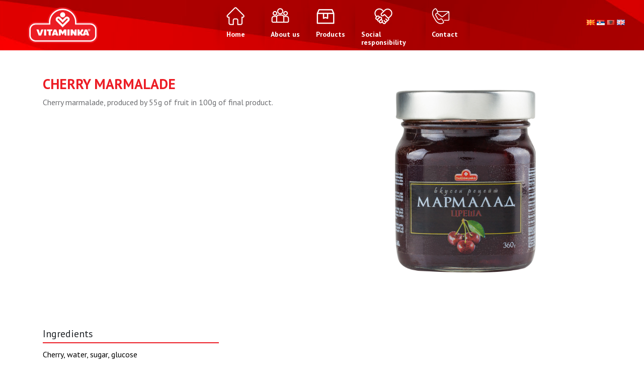

--- FILE ---
content_type: text/html; charset=UTF-8
request_url: https://vitaminka.company/en/products/cherry-marmalade/
body_size: 14578
content:

<!doctype html>
<html lang="en-GB">
  <head>
    <meta charset="utf-8">
    <meta http-equiv="x-ua-compatible" content="ie=edge">
    <meta name="viewport" content="width=device-width, initial-scale=1">

    <link rel="stylesheet" href="https://stackpath.bootstrapcdn.com/font-awesome/4.7.0/css/font-awesome.min.css">
    <link href="https://fonts.googleapis.com/css?family=Russo+One" rel="stylesheet"> 
    <meta name='robots' content='index, follow, max-image-preview:large, max-snippet:-1, max-video-preview:-1' />
<link rel="alternate" href="https://vitaminka.company/products/marmalad-od-cresha/" hreflang="mk" />
<link rel="alternate" href="https://vitaminka.company/sr/products/dzem-od-tresanja/" hreflang="sr" />
<link rel="alternate" href="https://vitaminka.company/sq/products/marmelate-nga-qershia/" hreflang="sq" />
<link rel="alternate" href="https://vitaminka.company/en/products/cherry-marmalade/" hreflang="en" />

	<!-- This site is optimized with the Yoast SEO plugin v20.3 - https://yoast.com/wordpress/plugins/seo/ -->
	<title>Cherry marmalade - Vitaminka</title>
	<meta name="description" content="Cherry marmalade, produced by 55g of fruit in 100g of final product." />
	<link rel="canonical" href="https://vitaminka.company/en/products/cherry-marmalade/" />
	<meta property="og:locale" content="en_GB" />
	<meta property="og:locale:alternate" content="mk_MK" />
	<meta property="og:locale:alternate" content="sr_RS" />
	<meta property="og:locale:alternate" content="sq_AL" />
	<meta property="og:type" content="article" />
	<meta property="og:title" content="Cherry marmalade - Vitaminka" />
	<meta property="og:description" content="Cherry marmalade, produced by 55g of fruit in 100g of final product." />
	<meta property="og:url" content="https://vitaminka.company/en/products/cherry-marmalade/" />
	<meta property="og:site_name" content="Vitaminka" />
	<meta property="article:publisher" content="https://mk-mk.facebook.com/VitaminkaMakedonija/" />
	<meta property="article:modified_time" content="2019-02-28T21:10:16+00:00" />
	<meta property="og:image" content="https://vitaminka.company/wp-content/uploads/2018/12/Marmalad-Cresa_Front_1.png" />
	<meta property="og:image:width" content="200" />
	<meta property="og:image:height" content="300" />
	<meta property="og:image:type" content="image/png" />
	<meta name="twitter:card" content="summary_large_image" />
	<meta name="twitter:site" content="@StobiFlips" />
	<script type="application/ld+json" class="yoast-schema-graph">{"@context":"https://schema.org","@graph":[{"@type":"WebPage","@id":"https://vitaminka.company/en/products/cherry-marmalade/","url":"https://vitaminka.company/en/products/cherry-marmalade/","name":"Cherry marmalade - Vitaminka","isPartOf":{"@id":"https://vitaminka.company/en/#website"},"primaryImageOfPage":{"@id":"https://vitaminka.company/en/products/cherry-marmalade/#primaryimage"},"image":{"@id":"https://vitaminka.company/en/products/cherry-marmalade/#primaryimage"},"thumbnailUrl":"https://vitaminka.company/wp-content/uploads/2018/12/Marmalad-Cresa_Front_1.png","datePublished":"2019-02-13T14:10:04+00:00","dateModified":"2019-02-28T21:10:16+00:00","description":"Cherry marmalade, produced by 55g of fruit in 100g of final product.","breadcrumb":{"@id":"https://vitaminka.company/en/products/cherry-marmalade/#breadcrumb"},"inLanguage":"en-GB","potentialAction":[{"@type":"ReadAction","target":["https://vitaminka.company/en/products/cherry-marmalade/"]}]},{"@type":"ImageObject","inLanguage":"en-GB","@id":"https://vitaminka.company/en/products/cherry-marmalade/#primaryimage","url":"https://vitaminka.company/wp-content/uploads/2018/12/Marmalad-Cresa_Front_1.png","contentUrl":"https://vitaminka.company/wp-content/uploads/2018/12/Marmalad-Cresa_Front_1.png","width":200,"height":300},{"@type":"BreadcrumbList","@id":"https://vitaminka.company/en/products/cherry-marmalade/#breadcrumb","itemListElement":[{"@type":"ListItem","position":1,"name":"Home","item":"https://vitaminka.company/en/"},{"@type":"ListItem","position":2,"name":"Products","item":"https://vitaminka.company/en/products/"},{"@type":"ListItem","position":3,"name":"Cherry marmalade"}]},{"@type":"WebSite","@id":"https://vitaminka.company/en/#website","url":"https://vitaminka.company/en/","name":"Vitaminka Company","description":"Vitaminka Makedonija","publisher":{"@id":"https://vitaminka.company/en/#organization"},"alternateName":"Витаминка Македонија","potentialAction":[{"@type":"SearchAction","target":{"@type":"EntryPoint","urlTemplate":"https://vitaminka.company/en/?s={search_term_string}"},"query-input":"required name=search_term_string"}],"inLanguage":"en-GB"},{"@type":"Organization","@id":"https://vitaminka.company/en/#organization","name":"Vitaminka Company","alternateName":"Витаминка Македонија","url":"https://vitaminka.company/en/","logo":{"@type":"ImageObject","inLanguage":"en-GB","@id":"https://vitaminka.company/en/#/schema/logo/image/","url":"https://vitaminka.company/wp-content/uploads/2022/11/Vitaminka_logo_redesign_2022_LAT_RED-02.png","contentUrl":"https://vitaminka.company/wp-content/uploads/2022/11/Vitaminka_logo_redesign_2022_LAT_RED-02.png","width":8000,"height":4500,"caption":"Vitaminka Company"},"image":{"@id":"https://vitaminka.company/en/#/schema/logo/image/"},"sameAs":["https://mk-mk.facebook.com/VitaminkaMakedonija/","https://twitter.com/StobiFlips","https://www.instagram.com/vitaminka.mk/","https://www.youtube.com/user/advitaminkaprilep"]}]}</script>
	<!-- / Yoast SEO plugin. -->


<link rel='dns-prefetch' href='//s.w.org' />
<script type="text/javascript">
window._wpemojiSettings = {"baseUrl":"https:\/\/s.w.org\/images\/core\/emoji\/14.0.0\/72x72\/","ext":".png","svgUrl":"https:\/\/s.w.org\/images\/core\/emoji\/14.0.0\/svg\/","svgExt":".svg","source":{"concatemoji":"https:\/\/vitaminka.company\/wp-includes\/js\/wp-emoji-release.min.js?ver=6.0.11"}};
/*! This file is auto-generated */
!function(e,a,t){var n,r,o,i=a.createElement("canvas"),p=i.getContext&&i.getContext("2d");function s(e,t){var a=String.fromCharCode,e=(p.clearRect(0,0,i.width,i.height),p.fillText(a.apply(this,e),0,0),i.toDataURL());return p.clearRect(0,0,i.width,i.height),p.fillText(a.apply(this,t),0,0),e===i.toDataURL()}function c(e){var t=a.createElement("script");t.src=e,t.defer=t.type="text/javascript",a.getElementsByTagName("head")[0].appendChild(t)}for(o=Array("flag","emoji"),t.supports={everything:!0,everythingExceptFlag:!0},r=0;r<o.length;r++)t.supports[o[r]]=function(e){if(!p||!p.fillText)return!1;switch(p.textBaseline="top",p.font="600 32px Arial",e){case"flag":return s([127987,65039,8205,9895,65039],[127987,65039,8203,9895,65039])?!1:!s([55356,56826,55356,56819],[55356,56826,8203,55356,56819])&&!s([55356,57332,56128,56423,56128,56418,56128,56421,56128,56430,56128,56423,56128,56447],[55356,57332,8203,56128,56423,8203,56128,56418,8203,56128,56421,8203,56128,56430,8203,56128,56423,8203,56128,56447]);case"emoji":return!s([129777,127995,8205,129778,127999],[129777,127995,8203,129778,127999])}return!1}(o[r]),t.supports.everything=t.supports.everything&&t.supports[o[r]],"flag"!==o[r]&&(t.supports.everythingExceptFlag=t.supports.everythingExceptFlag&&t.supports[o[r]]);t.supports.everythingExceptFlag=t.supports.everythingExceptFlag&&!t.supports.flag,t.DOMReady=!1,t.readyCallback=function(){t.DOMReady=!0},t.supports.everything||(n=function(){t.readyCallback()},a.addEventListener?(a.addEventListener("DOMContentLoaded",n,!1),e.addEventListener("load",n,!1)):(e.attachEvent("onload",n),a.attachEvent("onreadystatechange",function(){"complete"===a.readyState&&t.readyCallback()})),(e=t.source||{}).concatemoji?c(e.concatemoji):e.wpemoji&&e.twemoji&&(c(e.twemoji),c(e.wpemoji)))}(window,document,window._wpemojiSettings);
</script>
<style type="text/css">
img.wp-smiley,
img.emoji {
	display: inline !important;
	border: none !important;
	box-shadow: none !important;
	height: 1em !important;
	width: 1em !important;
	margin: 0 0.07em !important;
	vertical-align: -0.1em !important;
	background: none !important;
	padding: 0 !important;
}
</style>
	<link rel='stylesheet' id='sbi_styles-css'  href='https://vitaminka.company/wp-content/plugins/instagram-feed-pro/css/sbi-styles.min.css?ver=5.7.1' type='text/css' media='all' />
<link rel='stylesheet' id='wp-block-library-css'  href='https://vitaminka.company/wp-includes/css/dist/block-library/style.min.css?ver=6.0.11' type='text/css' media='all' />
<style id='pdfemb-pdf-embedder-viewer-style-inline-css' type='text/css'>
.wp-block-pdfemb-pdf-embedder-viewer{max-width:none}

</style>
<link rel='stylesheet' id='wp-components-css'  href='https://vitaminka.company/wp-includes/css/dist/components/style.min.css?ver=6.0.11' type='text/css' media='all' />
<link rel='stylesheet' id='wp-block-editor-css'  href='https://vitaminka.company/wp-includes/css/dist/block-editor/style.min.css?ver=6.0.11' type='text/css' media='all' />
<link rel='stylesheet' id='wp-nux-css'  href='https://vitaminka.company/wp-includes/css/dist/nux/style.min.css?ver=6.0.11' type='text/css' media='all' />
<link rel='stylesheet' id='wp-reusable-blocks-css'  href='https://vitaminka.company/wp-includes/css/dist/reusable-blocks/style.min.css?ver=6.0.11' type='text/css' media='all' />
<link rel='stylesheet' id='wp-editor-css'  href='https://vitaminka.company/wp-includes/css/dist/editor/style.min.css?ver=6.0.11' type='text/css' media='all' />
<link rel='stylesheet' id='captain-form-block-style-css-css'  href='https://vitaminka.company/wp-content/plugins/captainform/admin/gutenberg/blocks.style.build.css?ver=6.0.11' type='text/css' media='all' />
<style id='global-styles-inline-css' type='text/css'>
body{--wp--preset--color--black: #000000;--wp--preset--color--cyan-bluish-gray: #abb8c3;--wp--preset--color--white: #ffffff;--wp--preset--color--pale-pink: #f78da7;--wp--preset--color--vivid-red: #cf2e2e;--wp--preset--color--luminous-vivid-orange: #ff6900;--wp--preset--color--luminous-vivid-amber: #fcb900;--wp--preset--color--light-green-cyan: #7bdcb5;--wp--preset--color--vivid-green-cyan: #00d084;--wp--preset--color--pale-cyan-blue: #8ed1fc;--wp--preset--color--vivid-cyan-blue: #0693e3;--wp--preset--color--vivid-purple: #9b51e0;--wp--preset--gradient--vivid-cyan-blue-to-vivid-purple: linear-gradient(135deg,rgba(6,147,227,1) 0%,rgb(155,81,224) 100%);--wp--preset--gradient--light-green-cyan-to-vivid-green-cyan: linear-gradient(135deg,rgb(122,220,180) 0%,rgb(0,208,130) 100%);--wp--preset--gradient--luminous-vivid-amber-to-luminous-vivid-orange: linear-gradient(135deg,rgba(252,185,0,1) 0%,rgba(255,105,0,1) 100%);--wp--preset--gradient--luminous-vivid-orange-to-vivid-red: linear-gradient(135deg,rgba(255,105,0,1) 0%,rgb(207,46,46) 100%);--wp--preset--gradient--very-light-gray-to-cyan-bluish-gray: linear-gradient(135deg,rgb(238,238,238) 0%,rgb(169,184,195) 100%);--wp--preset--gradient--cool-to-warm-spectrum: linear-gradient(135deg,rgb(74,234,220) 0%,rgb(151,120,209) 20%,rgb(207,42,186) 40%,rgb(238,44,130) 60%,rgb(251,105,98) 80%,rgb(254,248,76) 100%);--wp--preset--gradient--blush-light-purple: linear-gradient(135deg,rgb(255,206,236) 0%,rgb(152,150,240) 100%);--wp--preset--gradient--blush-bordeaux: linear-gradient(135deg,rgb(254,205,165) 0%,rgb(254,45,45) 50%,rgb(107,0,62) 100%);--wp--preset--gradient--luminous-dusk: linear-gradient(135deg,rgb(255,203,112) 0%,rgb(199,81,192) 50%,rgb(65,88,208) 100%);--wp--preset--gradient--pale-ocean: linear-gradient(135deg,rgb(255,245,203) 0%,rgb(182,227,212) 50%,rgb(51,167,181) 100%);--wp--preset--gradient--electric-grass: linear-gradient(135deg,rgb(202,248,128) 0%,rgb(113,206,126) 100%);--wp--preset--gradient--midnight: linear-gradient(135deg,rgb(2,3,129) 0%,rgb(40,116,252) 100%);--wp--preset--duotone--dark-grayscale: url('#wp-duotone-dark-grayscale');--wp--preset--duotone--grayscale: url('#wp-duotone-grayscale');--wp--preset--duotone--purple-yellow: url('#wp-duotone-purple-yellow');--wp--preset--duotone--blue-red: url('#wp-duotone-blue-red');--wp--preset--duotone--midnight: url('#wp-duotone-midnight');--wp--preset--duotone--magenta-yellow: url('#wp-duotone-magenta-yellow');--wp--preset--duotone--purple-green: url('#wp-duotone-purple-green');--wp--preset--duotone--blue-orange: url('#wp-duotone-blue-orange');--wp--preset--font-size--small: 13px;--wp--preset--font-size--medium: 20px;--wp--preset--font-size--large: 36px;--wp--preset--font-size--x-large: 42px;}.has-black-color{color: var(--wp--preset--color--black) !important;}.has-cyan-bluish-gray-color{color: var(--wp--preset--color--cyan-bluish-gray) !important;}.has-white-color{color: var(--wp--preset--color--white) !important;}.has-pale-pink-color{color: var(--wp--preset--color--pale-pink) !important;}.has-vivid-red-color{color: var(--wp--preset--color--vivid-red) !important;}.has-luminous-vivid-orange-color{color: var(--wp--preset--color--luminous-vivid-orange) !important;}.has-luminous-vivid-amber-color{color: var(--wp--preset--color--luminous-vivid-amber) !important;}.has-light-green-cyan-color{color: var(--wp--preset--color--light-green-cyan) !important;}.has-vivid-green-cyan-color{color: var(--wp--preset--color--vivid-green-cyan) !important;}.has-pale-cyan-blue-color{color: var(--wp--preset--color--pale-cyan-blue) !important;}.has-vivid-cyan-blue-color{color: var(--wp--preset--color--vivid-cyan-blue) !important;}.has-vivid-purple-color{color: var(--wp--preset--color--vivid-purple) !important;}.has-black-background-color{background-color: var(--wp--preset--color--black) !important;}.has-cyan-bluish-gray-background-color{background-color: var(--wp--preset--color--cyan-bluish-gray) !important;}.has-white-background-color{background-color: var(--wp--preset--color--white) !important;}.has-pale-pink-background-color{background-color: var(--wp--preset--color--pale-pink) !important;}.has-vivid-red-background-color{background-color: var(--wp--preset--color--vivid-red) !important;}.has-luminous-vivid-orange-background-color{background-color: var(--wp--preset--color--luminous-vivid-orange) !important;}.has-luminous-vivid-amber-background-color{background-color: var(--wp--preset--color--luminous-vivid-amber) !important;}.has-light-green-cyan-background-color{background-color: var(--wp--preset--color--light-green-cyan) !important;}.has-vivid-green-cyan-background-color{background-color: var(--wp--preset--color--vivid-green-cyan) !important;}.has-pale-cyan-blue-background-color{background-color: var(--wp--preset--color--pale-cyan-blue) !important;}.has-vivid-cyan-blue-background-color{background-color: var(--wp--preset--color--vivid-cyan-blue) !important;}.has-vivid-purple-background-color{background-color: var(--wp--preset--color--vivid-purple) !important;}.has-black-border-color{border-color: var(--wp--preset--color--black) !important;}.has-cyan-bluish-gray-border-color{border-color: var(--wp--preset--color--cyan-bluish-gray) !important;}.has-white-border-color{border-color: var(--wp--preset--color--white) !important;}.has-pale-pink-border-color{border-color: var(--wp--preset--color--pale-pink) !important;}.has-vivid-red-border-color{border-color: var(--wp--preset--color--vivid-red) !important;}.has-luminous-vivid-orange-border-color{border-color: var(--wp--preset--color--luminous-vivid-orange) !important;}.has-luminous-vivid-amber-border-color{border-color: var(--wp--preset--color--luminous-vivid-amber) !important;}.has-light-green-cyan-border-color{border-color: var(--wp--preset--color--light-green-cyan) !important;}.has-vivid-green-cyan-border-color{border-color: var(--wp--preset--color--vivid-green-cyan) !important;}.has-pale-cyan-blue-border-color{border-color: var(--wp--preset--color--pale-cyan-blue) !important;}.has-vivid-cyan-blue-border-color{border-color: var(--wp--preset--color--vivid-cyan-blue) !important;}.has-vivid-purple-border-color{border-color: var(--wp--preset--color--vivid-purple) !important;}.has-vivid-cyan-blue-to-vivid-purple-gradient-background{background: var(--wp--preset--gradient--vivid-cyan-blue-to-vivid-purple) !important;}.has-light-green-cyan-to-vivid-green-cyan-gradient-background{background: var(--wp--preset--gradient--light-green-cyan-to-vivid-green-cyan) !important;}.has-luminous-vivid-amber-to-luminous-vivid-orange-gradient-background{background: var(--wp--preset--gradient--luminous-vivid-amber-to-luminous-vivid-orange) !important;}.has-luminous-vivid-orange-to-vivid-red-gradient-background{background: var(--wp--preset--gradient--luminous-vivid-orange-to-vivid-red) !important;}.has-very-light-gray-to-cyan-bluish-gray-gradient-background{background: var(--wp--preset--gradient--very-light-gray-to-cyan-bluish-gray) !important;}.has-cool-to-warm-spectrum-gradient-background{background: var(--wp--preset--gradient--cool-to-warm-spectrum) !important;}.has-blush-light-purple-gradient-background{background: var(--wp--preset--gradient--blush-light-purple) !important;}.has-blush-bordeaux-gradient-background{background: var(--wp--preset--gradient--blush-bordeaux) !important;}.has-luminous-dusk-gradient-background{background: var(--wp--preset--gradient--luminous-dusk) !important;}.has-pale-ocean-gradient-background{background: var(--wp--preset--gradient--pale-ocean) !important;}.has-electric-grass-gradient-background{background: var(--wp--preset--gradient--electric-grass) !important;}.has-midnight-gradient-background{background: var(--wp--preset--gradient--midnight) !important;}.has-small-font-size{font-size: var(--wp--preset--font-size--small) !important;}.has-medium-font-size{font-size: var(--wp--preset--font-size--medium) !important;}.has-large-font-size{font-size: var(--wp--preset--font-size--large) !important;}.has-x-large-font-size{font-size: var(--wp--preset--font-size--x-large) !important;}
</style>
<link rel='stylesheet' id='menu-image-css'  href='https://vitaminka.company/wp-content/plugins/menu-image/includes/css/menu-image.css?ver=3.0.8' type='text/css' media='all' />
<link rel='stylesheet' id='dashicons-css'  href='https://vitaminka.company/wp-includes/css/dashicons.min.css?ver=6.0.11' type='text/css' media='all' />
<link rel='stylesheet' id='bwg_fonts-css'  href='https://vitaminka.company/wp-content/plugins/photo-gallery/css/bwg-fonts/fonts.css?ver=0.0.1' type='text/css' media='all' />
<link rel='stylesheet' id='sumoselect-css'  href='https://vitaminka.company/wp-content/plugins/photo-gallery/css/sumoselect.min.css?ver=3.4.6' type='text/css' media='all' />
<link rel='stylesheet' id='mCustomScrollbar-css'  href='https://vitaminka.company/wp-content/plugins/photo-gallery/css/jquery.mCustomScrollbar.min.css?ver=3.1.5' type='text/css' media='all' />
<link rel='stylesheet' id='bwg_googlefonts-css'  href='https://fonts.googleapis.com/css?family=Ubuntu&#038;subset=greek,latin,greek-ext,vietnamese,cyrillic-ext,latin-ext,cyrillic' type='text/css' media='all' />
<link rel='stylesheet' id='bwg_frontend-css'  href='https://vitaminka.company/wp-content/plugins/photo-gallery/css/styles.min.css?ver=1.7.4' type='text/css' media='all' />
<link rel='stylesheet' id='wmi-front-style-css'  href='https://vitaminka.company/wp-content/plugins/wp-menu-image//assets/css/wmi-front-style.css?ver=6.0.11' type='text/css' media='all' />
<link rel='stylesheet' id='dflip-style-css'  href='https://vitaminka.company/wp-content/plugins/3d-flipbook-dflip-lite/assets/css/dflip.min.css?ver=2.3.75' type='text/css' media='all' />
<link rel='stylesheet' id='sage/css-css'  href='https://vitaminka.company/wp-content/themes/vitaminka-theme/dist/styles/main-3d3f8a1a1c.css' type='text/css' media='all' />
<script type='text/javascript' src='https://vitaminka.company/wp-includes/js/jquery/jquery.min.js?ver=3.6.0' id='jquery-core-js'></script>
<script type='text/javascript' src='https://vitaminka.company/wp-includes/js/jquery/jquery-migrate.min.js?ver=3.3.2' id='jquery-migrate-js'></script>
<script type='text/javascript' src='https://vitaminka.company/wp-content/plugins/photo-gallery/js/jquery.sumoselect.min.js?ver=3.4.6' id='sumoselect-js'></script>
<script type='text/javascript' src='https://vitaminka.company/wp-content/plugins/photo-gallery/js/jquery.mobile.min.js?ver=1.4.5' id='jquery-mobile-js'></script>
<script type='text/javascript' src='https://vitaminka.company/wp-content/plugins/photo-gallery/js/jquery.mCustomScrollbar.concat.min.js?ver=3.1.5' id='mCustomScrollbar-js'></script>
<script type='text/javascript' src='https://vitaminka.company/wp-content/plugins/photo-gallery/js/jquery.fullscreen.min.js?ver=0.6.0' id='jquery-fullscreen-js'></script>
<script type='text/javascript' id='bwg_frontend-js-extra'>
/* <![CDATA[ */
var bwg_objectsL10n = {"bwg_field_required":"field is required.","bwg_mail_validation":"This is not a valid email address.","bwg_search_result":"There are no images matching your search.","bwg_select_tag":"Select Tag","bwg_order_by":"Order By","bwg_search":"Search","bwg_show_ecommerce":"Show Ecommerce","bwg_hide_ecommerce":"Hide Ecommerce","bwg_show_comments":"Show Comments","bwg_hide_comments":"Hide Comments","bwg_restore":"Restore","bwg_maximize":"Maximize","bwg_fullscreen":"Fullscreen","bwg_exit_fullscreen":"Exit Fullscreen","bwg_search_tag":"SEARCH...","bwg_tag_no_match":"No tags found","bwg_all_tags_selected":"All tags selected","bwg_tags_selected":"tags selected","play":"Play","pause":"Pause","is_pro":"","bwg_play":"Play","bwg_pause":"Pause","bwg_hide_info":"Hide info","bwg_show_info":"Show info","bwg_hide_rating":"Hide rating","bwg_show_rating":"Show rating","ok":"Accept","cancel":"Cancel","select_all":"Select all","lazy_load":"0","lazy_loader":"https:\/\/vitaminka.company\/wp-content\/plugins\/photo-gallery\/images\/ajax_loader.png","front_ajax":"0","bwg_tag_see_all":"see all tags","bwg_tag_see_less":"see less tags","page_speed":""};
/* ]]> */
</script>
<script type='text/javascript' src='https://vitaminka.company/wp-content/plugins/photo-gallery/js/scripts.min.js?ver=1.7.4' id='bwg_frontend-js'></script>
<script type='text/javascript' src='https://vitaminka.company/wp-content/plugins/photo-gallery/js/circle-progress.js?ver=1.7.4' id='bwg_speed_circle-js'></script>
<link rel="https://api.w.org/" href="https://vitaminka.company/wp-json/" /><link rel="EditURI" type="application/rsd+xml" title="RSD" href="https://vitaminka.company/xmlrpc.php?rsd" />
<link rel="wlwmanifest" type="application/wlwmanifest+xml" href="https://vitaminka.company/wp-includes/wlwmanifest.xml" /> 
<meta name="generator" content="WordPress 6.0.11" />
<link rel='shortlink' href='https://vitaminka.company/?p=3574' />
<link rel="alternate" type="application/json+oembed" href="https://vitaminka.company/wp-json/oembed/1.0/embed?url=https%3A%2F%2Fvitaminka.company%2Fen%2Fproducts%2Fcherry-marmalade%2F" />
<link rel="alternate" type="text/xml+oembed" href="https://vitaminka.company/wp-json/oembed/1.0/embed?url=https%3A%2F%2Fvitaminka.company%2Fen%2Fproducts%2Fcherry-marmalade%2F&#038;format=xml" />
<!-- start Simple Custom CSS and JS -->
<style type="text/css">
.sub-sub-menu {
  display: none;  
  position: absolute;
  top: 0px;
  left: 209px;
}

.display-block {
  display: block;
}
</style>
<!-- end Simple Custom CSS and JS -->
<style type="text/css">.recentcomments a{display:inline !important;padding:0 !important;margin:0 !important;}</style><link rel="icon" href="https://vitaminka.company/wp-content/uploads/2021/04/cropped-Logo_LAT_300x300-01-32x32.jpg" sizes="32x32" />
<link rel="icon" href="https://vitaminka.company/wp-content/uploads/2021/04/cropped-Logo_LAT_300x300-01-192x192.jpg" sizes="192x192" />
<link rel="apple-touch-icon" href="https://vitaminka.company/wp-content/uploads/2021/04/cropped-Logo_LAT_300x300-01-180x180.jpg" />
<meta name="msapplication-TileImage" content="https://vitaminka.company/wp-content/uploads/2021/04/cropped-Logo_LAT_300x300-01-270x270.jpg" />
		<style type="text/css" id="wp-custom-css">
			/* .home-devider.background {
    background-position: bottom;
	height: 280px;
	width: 100%;
	background-repeat: no-repeat;
    object-fit: contain;
    padding: 0;
    position: relative;
} */

.red-section .vitaminka-logo img {
    height: 100%;
    width: 150px;
    object-fit: contain;
    top: 60px;
    position: relative;
    display: block;
    margin: auto;
}

/* .header-section {
    display: none;
} */
#bwg_container1_0 #bwg_container2_0 .bwg_gal_title_0 {
	text-align: center !important;
}
.lang-switcher {
    position: relative;
    top: 0;
    order: 2;
    right: 0;
    z-index: 999999999;
}
.red-section {
   
    position: relative;
    display: flex;
    justify-content: space-between;
	gap: 60px;
    align-items: center;
}

.red-section .vitaminka-logo {
    height: auto !important;
    position: relative;
    z-index: 999;

}
.red-section .vitaminka-logo img {
    top: 0 !important;

}

.vitaminka-logo {
    padding-left: 50px;
    height: auto !important;
}

.post-date::before {
	content: url('https://vitaminka.company/wp-content/uploads/2025/11/time_8370789.png');
padding-top: 5px
}

.post-date {
	display: flex;
	align-items: center;
	gap: 5px;
	font-size: 14px;
}

.article-excerpt a, .post-card-excerpt a {
    display: none;
}

a.read-more, a.post-card-readmore {
	display: block;
}
.archive-posts-grid {
    display: grid;
    grid-template-columns: repeat(3, 1fr) !important;
    gap: 1.5rem;
    margin: 2rem 0;
}
.post-card-thumb img {
    width: 100%;
    height: 250px !important;
    object-fit: cover;
    display: block;
}
.news.product-news .news-container img {
    display: block;
    width: 90%;
    height: 250px !important;
    object-fit: cover;
    border-radius: 20px;
    margin: auto;
    box-shadow: -1px 0 30px 0 rgba(0, 0, 0, .26);
}

.owl-stage {
    display: flex;
    align-items: center;
    justify-content: space-between;
}

.home-devider.background .header-section {
    
    color: darkred !important;
}

a.footer-links {
	color: white !important;
}
.category-grid-box a {
  
  display: flex !important;
	justify-content: center;
	align-items: center;
}
.red-section .navbar ul li {
    position: relative;
    max-width: 140px;
    min-height: 48px;
    text-transform: uppercase;
    display: flex;
    align-items: stretch;
}

.red-section .navbar ul li .sub-menu a

 {
    color: #d30000;
    background-color: #fff;
    font-weight: 600;
    width: 100% !important;
}

a.menu-image-title-below, .menu-image-title.menu-image-title-above, .menu-image-title.menu-image-title-below {
    text-align: left;
    display: block;
}

img.attachment-large.size-large.wp-post-image {
    object-fit: cover;
	height: 440px;
}

.page-header h1 {
    margin: 2rem;
    text-align: center;
}

/* cookie button by Sashka */
.cookie-btn {
	background-color: #dd4646;
	color: #fff;
	padding: 0.7rem 1rem !important;
	font-weight: 600;
	border-radius: 0.25rem;
	transition: all 0.3s ease-in;
}

.cookie-btn:hover {
	color: #fff;
	opacity: 0.9;
}

/*COOKIE CONSENT*/
.cookie-consent-banner {
    z-index: 1111111;
    position: fixed;
    right: 0;
    bottom: 0;
    left: 0;
    background:#fb0000c4;
  	width: 100%;
    margin: auto;
  	align-items: center;
	text-align: center;
}
.cookie-consent-content {
	padding:0px;
	margin:0px;
}


.nn-button {

}
.cookie-consent-overlay {

}
.buttons-container {
	position: absolute;

}
.cn-button.wp-default {
    color: #000;
    background: #fff;
}
.cn-button {
    font-family: -apple-system,BlinkMacSystemFont,Arial,Roboto,"Helvetica Neue",sans-serif;
    font-weight: 400;
    font-size: 13px;
    letter-spacing: .25px;
    line-height: 20px;
    margin: 0;
    padding: 0;
    text-align: center;
    text-transform: none;
    display: inline-block;
    cursor: pointer;
    touch-action: manipulation;
    white-space: nowrap;
    outline: 0;
    box-shadow: none;
    text-shadow: none;
    border: none;
    -webkit-border-radius: 3px;
    -moz-border-radius: 3px;
    border-radius: 3px;
}

.cn-button.bootstrap, .cn-button.wp-default {
    text-decoration: none;
    padding: 8.5px 10px;
    line-height: 1;
}

@media (max-width: 991px) {
	.buttons-container {
		margin: auto 0;
    display: flex;
    align-items: center;
		position:inherit;
		padding-bottom: 20px;
}
}
@media (max-width: 640px) {
	.buttons-container {
		flex-direction: column;
    align-items: flex-start;
    padding: var(--padding-tiny);
		padding-bottom: 20px;
	}
}
@media only screen and (max-width: 1423px) and (min-width: 992px)  {
	.cn-more-info {
		margin-top:5px;
	}
}
@media only screen and (max-width: 594px) and (min-width: 200px)  {
	.cn-more-info {
		margin-top:5px;
	}
}
/*COOKIE CONSENT*/
/*New changes (Kalin and Maja)*/
.content-news-img img{
	display:none;
}
.single-post-container .title {
    color: #000000;
    font-size: 29px;
    text-align: justify;
    text-transform: uppercase;
    margin: 0px 0 20px;
    font-weight: 600;
}
.red-section .navbar ul li a {
    color: #fff;
    font-family: PT Sans,sans-serif;
    font-size: 14px;
	font-weight:600;
    line-height: 16px;
	    text-transform: none;
}
.red-section .navbar .menu-menu-1-container {
	position: inherit !important;
}
.menu-menu-1-container {
	margin-top:20px
}
.red-section .navbar ul li .sub-menu {
	    top: 91px !important;
}
.products-grid-category a {
	    font-size: 35px;
    color: #fff;
    font-family: Russo One,sans-serif;
}
.products-grid-category {
	  margin:auto;
	text-align:center;
	font-size: 35px;
    color: #fff;
    font-family: Russo One,sans-serif;
	display: table-cell;
    vertical-align: middle;
}
.category-grid-box {
	background-color:#d4232b;
	height:200px;
	border-radius:7px;
	margin-top:100px;
	display: flex;
	justify-content: center;
	flex-direction: column;
	text-align: -webkit-center;
}
.category-grid-box a img {
	max-width: 80%;
}
.header-section {
	color:#d4232b !important;
	z-index:5 !important;
}
#carouselHomePost .carousel-inner {
	max-height:500px !important
}
.carousel-control-next, .carousel-control-prev {
	position: inherit;
	display:inline;
}
.post-slider-img img {
	box-shadow: 0px 0px 31px 8px rgba(0,0,0,0.64);
-webkit-box-shadow: 0px 0px 31px 8px rgba(0,0,0,0.64);
-moz-box-shadow: 0px 0px 31px 8px rgba(0,0,0,0.64);
	max-height:400px;
	margin-bottom: 10px;
}
.post-info-home {
	padding:50px !important;
}
.post-info-home a h4 {
	font-size:22px !important;
}
.post-info-home .article-excerpt p {
	font-size:16px !important;
}
.home-devider.background .header-section {
	top:37%;
}
.red-section .navbar ul li .sub-menu a {
	color:#d30000;
	background-color:#fff;
	font-weight:600;
}
.red-section .navbar ul li:hover {
	background-color:#fff;
	border-radius:7px;
}
.red-section .navbar ul li a:hover {
	color:#d30000;
}
.nav .menu-item .sub-menu li:after {
	background-image:inherit;
}
.header-white {
	display:none;
}
.red-section .vitaminka-logo img {
	margin:inherit;
	top:20px;
}
.vitaminka-logo {
	padding-left:50px;
	height:15px !important;
}
.lang-switcher {
	right:3% !important;
}
.category-grid-box a {
	display: table;
}
.red-section .navbar ul li.current-menu-ancestor {
	background-color:inherit;
}
.red-section .navbar ul li.current-menu-ancestor:hover {
	background-color:#fff;
}
.red-section {
	min-height:100px;
}
.product-article-container .content {
	border-radius:7px;
}
.bwg_gal_title_0 {
	text-align:left !important;
}
/*New changes (Kalin and Maja) END*/

/*Viki */
.home-devider.gray-gradient .header-section {
    z-index: 999999 !important;
}
.red-section .vitaminka-logo img {
    
    top: 20px;
  
}

/* Креира кружница и бел „ring“ околу мапата */
.map-holders {
  position: relative;
  width: 300px;              /* дијаметар на кругот */
  height: 300px;
  margin: 50px auto 30px;    /* ОВДЕ ја даваме големината на горниот пад (80px), за да се спушти кружницата */
  border-radius: 50%;
  overflow: hidden;
  box-shadow: 0 0 0 8px #fff; /* „ring“ околу */
  z-index: 10;          
}

/* Нека iframe‑от целосно пополни кругот */
.map-holders iframe {
 width: 100%;
  height: 100%;
  border: none;
  display: block;
}

@media screen and (max-width: 700px){
.first-section.large-screen {
    display: block;
}
.carousel-inner {
    overflow: visible;
}

.post-info.post-info-home.col-sm-6 {
    padding: 16px !important;
}
	
	.first-section.shadow-header.large-screen {
    display: none;
}
	img.d-block.w-100 {
    object-fit: cover !important;
    width: 100% !important;
}
}

@media only screen and (max-width: 500px) {
    .content-devider
Specificity: (0,1,0)
 {
        width: 100%;
        margin: 0 auto;
    }

			</style>
		    <link rel="stylesheet" href="https://vitaminka.company/wp-content/themes/vitaminka-theme/style.css">
</head>
  <body class="products-template-default single single-products postid-3574 cherry-marmalade sidebar-primary">
    <!--[if IE]>
      <div class="alert alert-warning">
        You are using an <strong>outdated</strong> browser. Please <a href="http://browsehappy.com/">upgrade your browser</a> to improve your experience.      </div>
    <![endif]-->
    <header class="banner">
  <div class="header-white">
    <div class="triangle"></div>
    <div class="top-logo"></div>
  </div>
  <div class="red-section">
    <div class="background-triangle"></div>
    <div class="vitaminka-logo">
      <a class="brand" href="https://vitaminka.company/en/">
                   <img src="https://vitaminka.company/wp-content/themes/vitaminka-theme/dist/images/Vitaminka_logo_redesign_2022_LAT_RED.png" >
        
      </a>
    </div>
      <div class="lang-switcher">
          <ul>	<li class="lang-item lang-item-102 lang-item-mk lang-item-first"><a  lang="mk-MK" hreflang="mk-MK" href="https://vitaminka.company/products/marmalad-od-cresha/"><img src="[data-uri]" alt="mk" width="16" height="11" style="width: 16px; height: 11px;" /></a></li>
	<li class="lang-item lang-item-109 lang-item-sr"><a  lang="sr-RS" hreflang="sr-RS" href="https://vitaminka.company/sr/products/dzem-od-tresanja/"><img src="[data-uri]" alt="srb" width="16" height="11" style="width: 16px; height: 11px;" /></a></li>
	<li class="lang-item lang-item-268 lang-item-sq"><a  lang="sq" hreflang="sq" href="https://vitaminka.company/sq/products/marmelate-nga-qershia/"><img src="[data-uri]" alt="sq" width="16" height="11" style="width: 16px; height: 11px;" /></a></li>
	<li class="lang-item lang-item-105 lang-item-en current-lang"><a  lang="en-GB" hreflang="en-GB" href="https://vitaminka.company/en/products/cherry-marmalade/"><img src="[data-uri]" alt="en" width="16" height="11" style="width: 16px; height: 11px;" /></a></li>
</ul>
      </div>

      <nav class="large-menu navbar navbar-expand-sm justify-content-center">
        <div class="menu-main-en-container"><ul id="menu-main-en" class="nav"><li id="menu-item-5749" class="menu-item menu-item-type-post_type menu-item-object-page menu-item-home menu-item-5749 wp-menu-img wp-menu-img-before"><a href="https://vitaminka.company/en/" class="menu-image-title-below menu-image-hovered"><span class='menu-image-hover-wrapper'><img width="36" height="36" src="https://vitaminka.company/wp-content/uploads/2022/05/Pocetna-01-36x36.png" class="menu-image menu-image-title-below" alt="" loading="lazy" /><img width="36" height="36" src="https://vitaminka.company/wp-content/uploads/2022/05/Pocetna-01-red-36x36.png" class="hovered-image menu-image-title-below" alt="" loading="lazy" style="margin-left: -36px;" /></span><span class="menu-image-title-below menu-image-title">Home</span></a></li>
<li id="menu-item-4274" class="menu-item menu-item-type-post_type menu-item-object-page menu-item-has-children menu-item-4274 wp-menu-img wp-menu-img-before"><a href="https://vitaminka.company/en/about-us/" class="menu-image-title-below menu-image-hovered"><span class='menu-image-hover-wrapper'><img width="36" height="36" src="https://vitaminka.company/wp-content/uploads/2022/05/Za_nas-07-36x36.png" class="menu-image menu-image-title-below" alt="" loading="lazy" /><img width="36" height="36" src="https://vitaminka.company/wp-content/uploads/2022/05/Za_nas-07-red-36x36.png" class="hovered-image menu-image-title-below" alt="" loading="lazy" style="margin-left: -36px;" /></span><span class="menu-image-title-below menu-image-title">About us</span></a>
<ul class="sub-menu">
	<li id="menu-item-4275" class="menu-item menu-item-type-post_type menu-item-object-page menu-item-4275 wp-menu-img wp-menu-img-before"><a href="https://vitaminka.company/en/history-mission-and-vision/">History, mission and vision</a></li>
	<li id="menu-item-4276" class="menu-item menu-item-type-post_type menu-item-object-page menu-item-4276 wp-menu-img wp-menu-img-before"><a href="https://vitaminka.company/en/news/">News</a></li>
</ul>
</li>
<li id="menu-item-5497" class="menu-item menu-item-type-post_type menu-item-object-page menu-item-has-children menu-item-5497 wp-menu-img wp-menu-img-before"><a href="https://vitaminka.company/en/page-products/" class="menu-image-title-below menu-image-hovered"><span class='menu-image-hover-wrapper'><img width="36" height="36" src="https://vitaminka.company/wp-content/uploads/2022/05/Proizvodi-03-36x36.png" class="menu-image menu-image-title-below" alt="" loading="lazy" /><img width="36" height="36" src="https://vitaminka.company/wp-content/uploads/2022/05/Proizvodi-03-red-36x36.png" class="hovered-image menu-image-title-below" alt="" loading="lazy" style="margin-left: -36px;" /></span><span class="menu-image-title-below menu-image-title">Products</span></a>
<ul class="sub-menu">
	<li id="menu-item-4434" class="menu-item menu-item-type-post_type menu-item-object-page menu-item-4434 wp-menu-img wp-menu-img-before"><a href="https://vitaminka.company/en/snacks/">Snacks</a></li>
	<li id="menu-item-4433" class="menu-item menu-item-type-post_type menu-item-object-page menu-item-4433 wp-menu-img wp-menu-img-before"><a href="https://vitaminka.company/en/cooking-oil/">Cooking Oil, vinegar and dressing</a></li>
	<li id="menu-item-4432" class="menu-item menu-item-type-post_type menu-item-object-page menu-item-4432 wp-menu-img wp-menu-img-before"><a href="https://vitaminka.company/en/soups-spices-and-condiments/">Soups, spices and condiments</a></li>
	<li id="menu-item-4431" class="menu-item menu-item-type-post_type menu-item-object-page menu-item-4431 wp-menu-img wp-menu-img-before"><a href="https://vitaminka.company/en/sweets/">Sweets</a></li>
	<li id="menu-item-4430" class="menu-item menu-item-type-post_type menu-item-object-page menu-item-4430 wp-menu-img wp-menu-img-before"><a href="https://vitaminka.company/en/sauces/">Sauces</a></li>
	<li id="menu-item-4429" class="menu-item menu-item-type-post_type menu-item-object-page menu-item-4429 wp-menu-img wp-menu-img-before"><a href="https://vitaminka.company/en/page-products/instant-beverages/">Instant beverages</a></li>
</ul>
</li>
<li id="menu-item-4278" class="menu-item menu-item-type-post_type menu-item-object-page menu-item-has-children menu-item-4278 wp-menu-img wp-menu-img-before"><a href="https://vitaminka.company/en/social-responsibility/" class="menu-image-title-below menu-image-hovered"><span class='menu-image-hover-wrapper'><img width="36" height="36" src="https://vitaminka.company/wp-content/uploads/2022/05/Opstestvena_odgovornost-05-36x36.png" class="menu-image menu-image-title-below" alt="" loading="lazy" /><img width="36" height="36" src="https://vitaminka.company/wp-content/uploads/2022/05/Opstestvena_odgovornost-05-red-36x36.png" class="hovered-image menu-image-title-below" alt="" loading="lazy" style="margin-left: -36px;" /></span><span class="menu-image-title-below menu-image-title">Social responsibility</span></a>
<ul class="sub-menu">
	<li id="menu-item-4279" class="menu-item menu-item-type-post_type menu-item-object-page menu-item-4279 wp-menu-img wp-menu-img-before"><a href="https://vitaminka.company/en/certificates-for-application-of-standards/">Certificates for application of standards</a></li>
	<li id="menu-item-26887" class="menu-item menu-item-type-custom menu-item-object-custom menu-item-26887 wp-menu-img wp-menu-img-before"><a href="https://vitaminka.company/en/social-responsibility-company-codes/">Company codes</a></li>
</ul>
</li>
<li id="menu-item-4277" class="menu-item menu-item-type-post_type menu-item-object-page menu-item-4277 wp-menu-img wp-menu-img-before"><a href="https://vitaminka.company/en/contact/" class="menu-image-title-below menu-image-hovered"><span class='menu-image-hover-wrapper'><img width="36" height="36" src="https://vitaminka.company/wp-content/uploads/2022/05/Kontakt-09-36x36.png" class="menu-image menu-image-title-below" alt="" loading="lazy" /><img width="36" height="36" src="https://vitaminka.company/wp-content/uploads/2022/05/Kontakt-09-red-36x36.png" class="hovered-image menu-image-title-below" alt="" loading="lazy" style="margin-left: -36px;" /></span><span class="menu-image-title-below menu-image-title">Contact</span></a></li>
</ul></div>    </nav>
  </div>
</header>

<nav class="mobile-menu navbar navbar-expand-lg navbar-dark">
  <button class="navbar-toggler" type="button" data-toggle="collapse" data-target="#navbarNav" aria-controls="navbarNav" aria-expanded="false" aria-label="Toggle navigation">
    <span class="navbar-toggler-icon"></span>
  </button>
    <div id="navbarNav" class="collapse navbar-collapse"><ul id="menu-main-en-1" class="navbar-nav"><li class="menu-item menu-item-type-post_type menu-item-object-page menu-item-home menu-item-5749 wp-menu-img wp-menu-img-before"><a href="https://vitaminka.company/en/" class="menu-image-title-below menu-image-hovered"><span class='menu-image-hover-wrapper'><img width="36" height="36" src="https://vitaminka.company/wp-content/uploads/2022/05/Pocetna-01-36x36.png" class="menu-image menu-image-title-below" alt="" loading="lazy" /><img width="36" height="36" src="https://vitaminka.company/wp-content/uploads/2022/05/Pocetna-01-red-36x36.png" class="hovered-image menu-image-title-below" alt="" loading="lazy" style="margin-left: -36px;" /></span><span class="menu-image-title-below menu-image-title">Home</span></a></li>
<li class="menu-item menu-item-type-post_type menu-item-object-page menu-item-has-children menu-item-4274 wp-menu-img wp-menu-img-before"><a href="https://vitaminka.company/en/about-us/" class="menu-image-title-below menu-image-hovered"><span class='menu-image-hover-wrapper'><img width="36" height="36" src="https://vitaminka.company/wp-content/uploads/2022/05/Za_nas-07-36x36.png" class="menu-image menu-image-title-below" alt="" loading="lazy" /><img width="36" height="36" src="https://vitaminka.company/wp-content/uploads/2022/05/Za_nas-07-red-36x36.png" class="hovered-image menu-image-title-below" alt="" loading="lazy" style="margin-left: -36px;" /></span><span class="menu-image-title-below menu-image-title">About us</span></a>
<ul class="sub-menu">
	<li class="menu-item menu-item-type-post_type menu-item-object-page menu-item-4275 wp-menu-img wp-menu-img-before"><a href="https://vitaminka.company/en/history-mission-and-vision/">History, mission and vision</a></li>
	<li class="menu-item menu-item-type-post_type menu-item-object-page menu-item-4276 wp-menu-img wp-menu-img-before"><a href="https://vitaminka.company/en/news/">News</a></li>
</ul>
</li>
<li class="menu-item menu-item-type-post_type menu-item-object-page menu-item-has-children menu-item-5497 wp-menu-img wp-menu-img-before"><a href="https://vitaminka.company/en/page-products/" class="menu-image-title-below menu-image-hovered"><span class='menu-image-hover-wrapper'><img width="36" height="36" src="https://vitaminka.company/wp-content/uploads/2022/05/Proizvodi-03-36x36.png" class="menu-image menu-image-title-below" alt="" loading="lazy" /><img width="36" height="36" src="https://vitaminka.company/wp-content/uploads/2022/05/Proizvodi-03-red-36x36.png" class="hovered-image menu-image-title-below" alt="" loading="lazy" style="margin-left: -36px;" /></span><span class="menu-image-title-below menu-image-title">Products</span></a>
<ul class="sub-menu">
	<li class="menu-item menu-item-type-post_type menu-item-object-page menu-item-4434 wp-menu-img wp-menu-img-before"><a href="https://vitaminka.company/en/snacks/">Snacks</a></li>
	<li class="menu-item menu-item-type-post_type menu-item-object-page menu-item-4433 wp-menu-img wp-menu-img-before"><a href="https://vitaminka.company/en/cooking-oil/">Cooking Oil, vinegar and dressing</a></li>
	<li class="menu-item menu-item-type-post_type menu-item-object-page menu-item-4432 wp-menu-img wp-menu-img-before"><a href="https://vitaminka.company/en/soups-spices-and-condiments/">Soups, spices and condiments</a></li>
	<li class="menu-item menu-item-type-post_type menu-item-object-page menu-item-4431 wp-menu-img wp-menu-img-before"><a href="https://vitaminka.company/en/sweets/">Sweets</a></li>
	<li class="menu-item menu-item-type-post_type menu-item-object-page menu-item-4430 wp-menu-img wp-menu-img-before"><a href="https://vitaminka.company/en/sauces/">Sauces</a></li>
	<li class="menu-item menu-item-type-post_type menu-item-object-page menu-item-4429 wp-menu-img wp-menu-img-before"><a href="https://vitaminka.company/en/page-products/instant-beverages/">Instant beverages</a></li>
</ul>
</li>
<li class="menu-item menu-item-type-post_type menu-item-object-page menu-item-has-children menu-item-4278 wp-menu-img wp-menu-img-before"><a href="https://vitaminka.company/en/social-responsibility/" class="menu-image-title-below menu-image-hovered"><span class='menu-image-hover-wrapper'><img width="36" height="36" src="https://vitaminka.company/wp-content/uploads/2022/05/Opstestvena_odgovornost-05-36x36.png" class="menu-image menu-image-title-below" alt="" loading="lazy" /><img width="36" height="36" src="https://vitaminka.company/wp-content/uploads/2022/05/Opstestvena_odgovornost-05-red-36x36.png" class="hovered-image menu-image-title-below" alt="" loading="lazy" style="margin-left: -36px;" /></span><span class="menu-image-title-below menu-image-title">Social responsibility</span></a>
<ul class="sub-menu">
	<li class="menu-item menu-item-type-post_type menu-item-object-page menu-item-4279 wp-menu-img wp-menu-img-before"><a href="https://vitaminka.company/en/certificates-for-application-of-standards/">Certificates for application of standards</a></li>
	<li class="menu-item menu-item-type-custom menu-item-object-custom menu-item-26887 wp-menu-img wp-menu-img-before"><a href="https://vitaminka.company/en/social-responsibility-company-codes/">Company codes</a></li>
</ul>
</li>
<li class="menu-item menu-item-type-post_type menu-item-object-page menu-item-4277 wp-menu-img wp-menu-img-before"><a href="https://vitaminka.company/en/contact/" class="menu-image-title-below menu-image-hovered"><span class='menu-image-hover-wrapper'><img width="36" height="36" src="https://vitaminka.company/wp-content/uploads/2022/05/Kontakt-09-36x36.png" class="menu-image menu-image-title-below" alt="" loading="lazy" /><img width="36" height="36" src="https://vitaminka.company/wp-content/uploads/2022/05/Kontakt-09-red-36x36.png" class="hovered-image menu-image-title-below" alt="" loading="lazy" style="margin-left: -36px;" /></span><span class="menu-image-title-below menu-image-title">Contact</span></a></li>
</ul></div></nav>
    <div class="wrap container-home" role="document">
      <div class="content">
        <div class="main-home">
          
  <div class="container">
    <div class="wrap-single-product">
        <div class="row">
            <!-- <img class="red-logo" src="https://vitaminka.company/wp-content/themes/vitaminka-theme/dist/images/vitaminka-red.png" >-->
                                        <div class="col-md-6">
                    <h3 class="product-title"> Cherry marmalade</h3>
                    <div class="product-details"> <p>Cherry marmalade, produced by 55g of fruit in 100g of final product.</p>
 </div>
                </div>
                        <div class="col-md-6">
              <div class="single-product-feature-image">
                                    <img class="product-bottom-image" src="https://vitaminka.company/wp-content/uploads/2018/12/Marmalad-Cresa_Front_1-1.png" >
                              </div>
            </div>
            <div class="col-md-12">
                                <div class="product-details">  </div>
            </div>
            <div class="col-md-4">
                                <div class="nutrition-facts">

                      <h5 class="nutrition-title">Ingredients</h5>
                    <div class="nutrition-row">
  <div class="row">
    <div class="col-md-7">
      <div class="nutrition-info">Cherry, water, sugar, glucose syrup, gelling agent: pectin, acidity regulator: sodium citrates and citrid acid, flavoring.</div>
    </div>
    <div class="col-md-5">
      <div class="nutrition-val"></div>
    </div>
  </div>
</div>
                  </div>
                          </div>
            <div class="col-md-8">
              <img class="product-bottom-image" src="" >
            </div>
        </div>
    </div>
  </div>

    <div class="packing">
    <div class="container">
      <div class="row">
        <div class="col-sm-12">
          <h6 class="packing-header">Please see the selection of packaging materials and packaging on the slider</h6>

                          <div class="packing row owl-theme navigation-on">
              
                    <div class="col-sm-3">
                      <div class="item">
                        <div class="row">
                          <div class="col-sm-12">

                                <!--<a href="" title="360g">-->
                                    <img class="product-packing" src="https://vitaminka.company/wp-content/uploads/2018/12/Marmalad-Cresa_Front_1.png">
                                <!--</a>-->
                                <h4 class="packing-weight">360g</h4>
                          </div>
                        </div>
                      </div>
                    </div>

                
          </div>
        </div>
      </div>
    </div>
  </div>


    <div class="other_products">
    <div class="header-white">
        <div class="header-section">You still think what to choose? Try these flavours.</div>      <div class="triangle"></div>
      <div class="top-logo"></div>
    </div>

    <div class="container">
      <div class="row">
        <div class="col-sm-12">

          <div class="owl-carousel other_products owl-theme navigation-on">

            
                    <div class="item">
                      <div class="row">
                        <div class="col-sm-12">

                              <a href="?p=3578">
                                  <img class="product-packing" src="https://vitaminka.company/wp-content/uploads/2019/02/Marmalad-Praska_Front_1-2.png">
                              </a>
                        </div>
                      </div>
                    </div>

                
                    <div class="item">
                      <div class="row">
                        <div class="col-sm-12">

                              <a href="?p=3576">
                                  <img class="product-packing" src="https://vitaminka.company/wp-content/uploads/2019/02/Marmalad-Kajsija_Front_1-1.png">
                              </a>
                        </div>
                      </div>
                    </div>

                
                    <div class="item">
                      <div class="row">
                        <div class="col-sm-12">

                              <a href="?p=3561">
                                  <img class="product-packing" src="https://vitaminka.company/wp-content/uploads/2019/02/Kompot_Praska-1.png">
                              </a>
                        </div>
                      </div>
                    </div>

                
                    <div class="item">
                      <div class="row">
                        <div class="col-sm-12">

                              <a href="?p=3559">
                                  <img class="product-packing" src="https://vitaminka.company/wp-content/uploads/2019/02/Kompot_Ovosen_Koktel-1.png">
                              </a>
                        </div>
                      </div>
                    </div>

                
                    <div class="item">
                      <div class="row">
                        <div class="col-sm-12">

                              <a href="?p=3580">
                                  <img class="product-packing" src="https://vitaminka.company/wp-content/uploads/2019/02/Marmalad-Portokal-Front-1.png">
                              </a>
                        </div>
                      </div>
                    </div>

                
          </div>
        </div>
      </div>
    </div>
  </div>


        </div><!-- /.main -->
                  <aside class="sidebar">
                      </aside><!-- /.sidebar -->
              </div><!-- /.content -->
    </div><!-- /.wrap -->
    <footer class="content-info site-footer" role="contentinfo">
  <div class="container">
    <div class="row footer-grid">

      <div class="col-12 col-sm-6 col-lg-4 footer-col">
                  <div class="footer-widgets" aria-label="Footer widgets">
            <section class="widget text-2 widget_text">			<div class="textwidget"><p>Витаминка</p>
<p>Улица: Леце Котески бр. 23</p>
<p>Телефон: <a class="footer-links" href="tel:+38948407407">+38948407407</a></p>
<p>Факс: <a class="footer-links" href="tel:+38948407407">+38948407407</a></p>
</div>
		</section><section class="widget text-3 widget_text">			<div class="textwidget"><p>Емаил: <a class="footer-links" href="mailto:contact@vitaminka.com.mk">contact@vitaminka.com.mk</a></p>
<p><a class="footer-links" href="https://vitaminka.company/">vitaminka.company </a></p>
<p>Град: Прилеп<br />
Поштенски код: 7500</p>
</div>
		</section>          </div>
              </div>

      <div class="col-12 col-sm-6 col-lg-4 footer-col text-center">
        <a class="brand d-inline-block" href="https://vitaminka.company/en/" aria-label="Home">
                      <img
              src="https://vitaminka.company/wp-content/themes/vitaminka-theme/dist/images/vitaminka_logo%20za%20web_131x66px_eng.png"
              alt="Vitaminka"
              loading="lazy"
              width="131" height="66">
                  </a>
        <p class="brand-text mb-0">© 2026 All Rights Reserved</p>
      </div>

      <div class="col-12 col-lg-4 footer-col">
        <div class="social-icons">
	<a href="https://www.instagram.com/vitaminka.mk/" target="_blank">
    <i class="fa fa-instagram"></i>
  </a>
  <a href="https://www.facebook.com/VitaminkaMakedonija/" target="_blank">
    <i class="fa fa-facebook-f"></i>
  </a>
  <a href="https://twitter.com/StobiFlips" target="_blank">
    <i class="fa fa-twitter"></i>
  </a>
  <a href="https://www.youtube.com/user/advitaminkaprilep" target="_blank">
    <i class="fa fa-youtube"></i>
  </a>
</div>
      </div>

      <div class="col-12 footer-col mt-3">
        <nav class="footer-nav"><ul id="menu-footer-navigation-en" class="footer-menu list-unstyled d-flex flex-wrap gap-3"><li id="menu-item-7055" class="menu-item menu-item-type-post_type menu-item-object-page menu-item-home menu-item-7055 wp-menu-img wp-menu-img-before"><a href="https://vitaminka.company/en/">Home</a></li>
</ul></nav>      </div>

    </div>
  </div>
</footer>

<script src="https://cdnjs.cloudflare.com/ajax/libs/d3/3.4.11/d3.min.js"></script>
<!-- Global site tag (gtag.js) - Google Analytics -->
<script async src="https://www.googletagmanager.com/gtag/js?id=UA-61134238-1"></script>
<script>
    window.dataLayer = window.dataLayer || [];
    function gtag(){dataLayer.push(arguments);}
    gtag('js', new Date());

    gtag('config', 'UA-61134238-1');
</script>

<style>
/* ===== Footer iOS/Safari fixes ===== */
.site-footer .footer-grid {
  display: flex;
  flex-wrap: wrap;    /* важно за Safari */
}

.site-footer .footer-col {
  overflow: visible;  /* спречи клипинг на содржини од видџетите */
}

.site-footer .footer-widgets,
.site-footer .footer-widgets .widget {
  display: block !important;
  max-width: 100%;
  overflow: visible;
}

/* Ако некој глобален стил поставува fixed heights во widgets, ресетирај */
.site-footer .widget, 
.site-footer .widget * {
  max-width: 100%;
}

/* iOS render nudge за понекогаш заглавени елементи */
@supports (-webkit-touch-callout: none) {
  .site-footer .footer-widgets,
  .site-footer .brand { transform: translateZ(0); }
}

/* Поубавo групирање на линковите во менито во еден ред каде што има простор */
.footer-menu { gap: .5rem 1rem; }
.footer-menu > li { margin: 0; }
</style><!-- Custom Feeds for Instagram JS -->
<script type="text/javascript">
var sbiajaxurl = "https://vitaminka.company/wp-admin/admin-ajax.php";

</script>
<script type='text/javascript' src='https://vitaminka.company/wp-content/plugins/3d-flipbook-dflip-lite/assets/js/dflip.min.js?ver=2.3.75' id='dflip-script-js'></script>
<script type='text/javascript' src='https://vitaminka.company/wp-content/themes/vitaminka-theme/dist/scripts/main.js' id='sage/js-js'></script>
<script type='text/javascript'>
(function() {
				var expirationDate = new Date();
				expirationDate.setTime( expirationDate.getTime() + 31536000 * 1000 );
				document.cookie = "pll_language=en; expires=" + expirationDate.toUTCString() + "; path=/; secure; SameSite=Lax";
			}());
</script>
        <script data-cfasync="false">
          var dFlipLocation = 'https://vitaminka.company/wp-content/plugins/3d-flipbook-dflip-lite/assets/';
          var dFlipWPGlobal = {"text":{"toggleSound":"Turn on\/off Sound","toggleThumbnails":"Toggle Thumbnails","toggleOutline":"Toggle Outline\/Bookmark","previousPage":"Previous Page","nextPage":"Next Page","toggleFullscreen":"Toggle Fullscreen","zoomIn":"Zoom In","zoomOut":"Zoom Out","toggleHelp":"Toggle Help","singlePageMode":"Single Page Mode","doublePageMode":"Double Page Mode","downloadPDFFile":"Download PDF File","gotoFirstPage":"Goto First Page","gotoLastPage":"Goto Last Page","share":"Share","mailSubject":"I wanted you to see this FlipBook","mailBody":"Check out this site {{url}}","loading":"DearFlip: Loading "},"viewerType":"flipbook","moreControls":"download,pageMode,startPage,endPage,sound","hideControls":"","scrollWheel":"false","backgroundColor":"#777","backgroundImage":"","height":"auto","paddingLeft":"20","paddingRight":"20","controlsPosition":"bottom","duration":800,"soundEnable":"true","enableDownload":"true","showSearchControl":"false","showPrintControl":"false","enableAnnotation":false,"enableAnalytics":"false","webgl":"true","hard":"none","maxTextureSize":"1600","rangeChunkSize":"524288","zoomRatio":1.5,"stiffness":3,"pageMode":"0","singlePageMode":"0","pageSize":"0","autoPlay":"false","autoPlayDuration":5000,"autoPlayStart":"false","linkTarget":"2","sharePrefix":"flipbook-"};
        </script>
      <!-- start Simple Custom CSS and JS -->
<script type="text/javascript">
jQuery(document).ready(function( $ ){
    $("ul.sub-menu").find("ul.sub-menu").removeClass("sub-menu").addClass("sub-sub-menu");
  $("#menu-item-11634").hover(function() {$(".sub-sub-menu").toggleClass( "display-block" );});
});</script>
<!-- end Simple Custom CSS and JS -->
  </body>
</html>

<!--
Performance optimized by W3 Total Cache. Learn more: https://www.boldgrid.com/w3-total-cache/


Served from: vitaminka.company @ 2026-01-28 12:11:48 by W3 Total Cache
-->